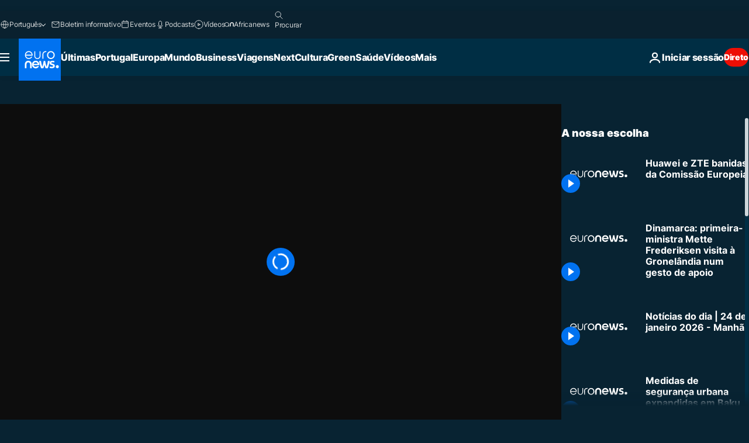

--- FILE ---
content_type: application/xml
request_url: https://dmxleo.dailymotion.com/cdn/manifest/video/x8lsuxg.m3u8?af=2%2C7%2C8%2C9&vv=1%2C2%2C3%2C4%2C5%2C6%2C7%2C8%2C11%2C12%2C13%2C14&mm=video%2Fmp4%2Cvideo%2Fwebm%2Caudio%2Fmp4%2Caudio%2Fmpeg%2Caudio%2Faac%2Caudio%2Fmpeg3%2Caudio%2Fmp3%2Caudio%2Fvnd.wave%2Caudio%2Fwav%2Caudio%2Fwave%2Caudio%2Fogg%2Caudio%2Fvorbis%2Cimage%2Fjpeg%2Cimage%2Fpng%2Cimage%2Fwebp%2Cimage%2Fsvg%2Bxml&cse=1jfnhgh18bd634dc33f&rts=445266&rhv=1&cen=prod&cpi=xe2cka&cpt=player&rla=en&cpr=x9oog&eb=https%3A%2F%2Fpt.euronews.com%2Fvideo%2F2023%2F06%2F15%2Fhuawei-e-zte-banidas-da-comissao-europeia&ps=960x540&td=pt.euronews.com&reader_gdpr_flag=0&reader_gdpr_consent=&gdpr_binary_consent=opt-out&gdpr_comes_from_infopack=0&reader_us_privacy=1---&vl=-1&ciid=1jfnhgh18bd634dc33f_VMAP_0_0&cidx=0&sidx=0&vidIdx=0&omp=Dailymotion%2F1.0&omn=0&imal=1&uid_dm=28bd80b5-404b-7d9e-fbe5-3d70aef3ded0&ccPremium=false&ccCustomParams=6458%252Fpt_euronews_new%252Fnext%252Ftech-news%252Ftech-news%2Flng%253Dpt%2526page%253Darticle%2526video%253Dtrue%2526isBreakingNews%253Dfalse%2526vertical%253Dnext%2526nws_id%253D2298228%2526nwsctr_id%253D7679952%2526article_type%253Dnormal%2526program%253Dtech-news%2526video_duration%253D62000%2526source%253Deuronews%2526themes%253Dtech-news%2526tags%253Dhuawei%25252Ccomissao-europeia%25252Ctelecomunicaces%25252Cciberseguranca%2526player_type%253Ddailymotion&3pcb=0&rap=1&apo=monetization&pos=1&pbm=2
body_size: 3517
content:
<?xml version="1.0" encoding="UTF-8"?><vmap:VMAP xmlns:vmap="http://www.iab.net/videosuite/vmap" version="1.0"><vmap:AdBreak breakType="linear" breakId="preroll1" timeOffset="start"><vmap:AdSource id="preroll1"><vmap:VASTAdData><VAST version="3.0"><Ad><InLine><AdSystem>Leo</AdSystem><AdTitle>noad</AdTitle><Extensions><Extension type="dailymotion" source="dailymotion">{"noAd":{"reasonId":1106,"reason":"viewing context|bot-detected"},"inventoryId":"359f5f80-c84c-4d6a-8adb-a04f0802e566"}</Extension></Extensions></InLine></Ad></VAST></vmap:VASTAdData></vmap:AdSource><vmap:Extensions><vmap:Extension type="dailymotion" source="dailymotion"><![CDATA[{"timeout":15000}]]></vmap:Extension></vmap:Extensions></vmap:AdBreak><vmap:AdBreak breakType="linear,nonlinear" breakId="midroll1-1" timeOffset="00:05:00" repeatAfter="00:05:00"><vmap:AdSource id="midroll1-1"><vmap:AdTagURI templateType="vast3">https://dmxleo.dailymotion.com/cdn/manifest/video/x8lsuxg.m3u8?auth=[base64]&amp;vo=[MEDIAPLAYHEAD]&amp;vv=1%2C2%2C3%2C4%2C5%2C6%2C7%2C8%2C11%2C12%2C13%2C14&amp;sec=1&amp;rts=445266&amp;rla=en&amp;reader.player=dailymotion&amp;plt=1&amp;cen=prod&amp;3pcb=0&amp;rhv=1&amp;reader_us_privacy=1---&amp;eb=https%3A%2F%2Fpt.euronews.com%2Fvideo%2F2023%2F06%2F15%2Fhuawei-e-zte-banidas-da-comissao-europeia&amp;dmngv=1.0&amp;dmng=Dailymotion&amp;cpt=player&amp;cpr=x9oog&amp;cpi=xe2cka&amp;battr=9%2C10%2C11%2C12%2C13%2C14%2C17&amp;apo=monetization&amp;pbm=2&amp;mm=video%2Fmp4%2Cvideo%2Fwebm%2Caudio%2Fmp4%2Caudio%2Fmpeg%2Caudio%2Faac%2Caudio%2Fmpeg3%2Caudio%2Fmp3%2Caudio%2Fvnd.wave%2Caudio%2Fwav%2Caudio%2Fwave%2Caudio%2Fogg%2Caudio%2Fvorbis%2Cimage%2Fjpeg%2Cimage%2Fpng%2Cimage%2Fwebp%2Cimage%2Fsvg%2Bxml&amp;lnrt=1&amp;dlvr=1%2C2&amp;cse=1jfnhgh18bd634dc33f&amp;cbrs=1&amp;r=v</vmap:AdTagURI></vmap:AdSource><vmap:Extensions><vmap:Extension type="dailymotion" source="dailymotion"><![CDATA[{"timeout":15000}]]></vmap:Extension></vmap:Extensions></vmap:AdBreak><vmap:Extensions><vmap:Extension type="dailymotion" source="dmx"><![CDATA[{"asid":119}]]></vmap:Extension></vmap:Extensions></vmap:VMAP>